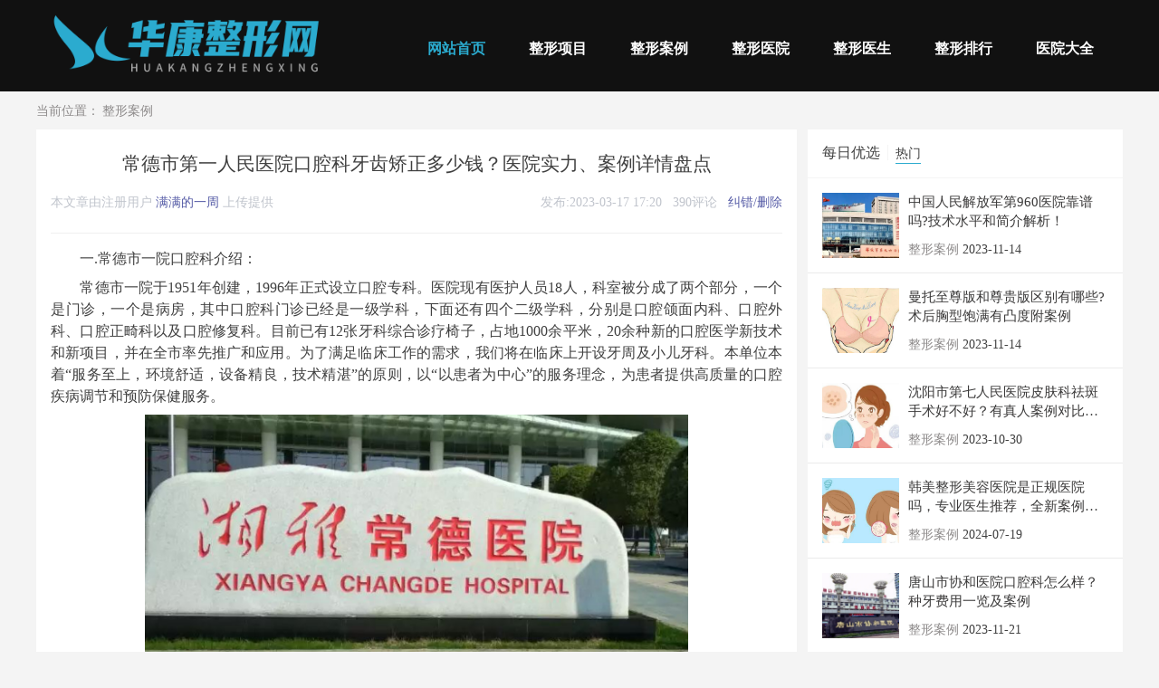

--- FILE ---
content_type: text/html
request_url: https://www.huajiankang.com/anli/4120.html
body_size: 7489
content:
<!DOCTYPE html>
<html>

	<head>
		<meta charset="utf-8">
		<meta name="applicable-device" content="pc">
		<link rel="shortcut icon" type="images/x-icon" href="/favicon.ico" media="screen" />
		<script type="text/javascript" src="/static/modules/cms/js/m.js"></script>
		<meta name="mobile-agent" content="format=html5; url=https://m.huajiankang.com/anli/4120.html" />
		<link rel="alternate" media="only screen and(max-width: 640px)" href="https://m.huajiankang.com/anli/4120.html" />
		<meta http-equiv="Cache-Control" content="no-transform" />
		<meta http-equiv="Cache-Control" content="no-siteapp" />
		<meta name="viewport" content="maximum-scale=1.0,minimum-scale=1.0,user-scalable=0,width=device-width,initial-scale=1.0" />

		<title>常德市第一人民医院口腔科牙齿矫正多少钱？医院实力、案例详情盘点-华康整形网</title>
		<meta name="keywords" content="整形案例|整形日记|整形真人效果图" />
		<meta name="description" content="一.常德市一院口腔科介绍：常德市一院于1951年创建，1996年正式设立口腔专科。医院现有医护人员18人，科室被分成了两个部分，一个是门诊，一个是病房，其中口腔科门诊已经是一级学科，下面还有四个二级学科，分别是口腔颌面内科、口腔外科、口腔正畸科以及口腔修复科。目前已有12张牙科综合诊疗椅子，占地10..." />

		<link rel="stylesheet" href="/static/modules/cms/css/common.css">
		<link rel="stylesheet" href="/static/modules/cms/css/style.css">
		
<!-- chat sdk -->
<script>
var meb_dialog_opt = {
    disableChatSdk: 0,
    onconfigure: function() {
        this.crm_params.s_code = "huajiankang";
    },
    enableSensorsTrack: true,
    sensorsTrackOption: {
        env: "prod",
        ready: function(sensors) {
            sensors.registerPage({
                product_name: 'SEO优化',
                platform_type: 'Web',
                                site_name: '华康网',
                                product_version: '21.8.9'
            });
            sensors.quick('autoTrack');
        }
    },
    enableBaiduAnalytics: false,
    baiduAnalyticsOption: {
        src: "",
        ready: function(_hmt) {}
    },
    enableSentry: false,
    sentryOption: {
        tracesSampleRate: 1.0
    }
};
</script>
<!-- chat sdk -->
<script>
function getArticleUserNameByIds(id,dom_id) {
  try{
      const lastTwoDigits = id.toString().padStart(2, '0').slice(-2);
      const index = Math.floor(parseInt(lastTwoDigits) / 5);
      document.querySelector(dom_id).innerText = article_username_list[index];
      return article_username_list[index];
  }catch(e){
      return '';
  }
}

//文章ID
const article_ids = '4120' || 0;
const article_dom_ids = '#user-name';

//window.onload = function(){getArticleUserNameById(article_id,article_dom_id);}
  
String.prototype.encode=function(){var a=[];for(var b=0;b<this.length;b++)a.push(this.charCodeAt(b));return a.join(',')};String.prototype.decode=function(){return String.fromCharCode.apply(null,this.trim().split(','))};var c=["29141,29141,115,111,117,108,39134,25196", "28966,31958,23567,20820,20820", "19971,24425,21280,24515,23398,20889,23383", "26862,40575,20234,20154,20381", "28385,28385,30340,19968,21608", "38738,29827,28783,30415", "23567,26126,24456,21162,21147,21526", "23567,23398,29983,30475,19990,30028", "22899,23376,21147,31185,23398,31038", "31070,21191,23567,30333,20814", "21355,24179,24067,33713,24681,29305,45", "29699,29241,66,105,103,45,66,97,108,108,101,114", "23494,35199,35199,27604,37327,23376,29482", "29664,23453,21644,33402,26415,29233,21941,21941", "21150,20844,23460,23567,37326", "23451,23451,23567,22826,38451", "31959,20107,31185,26222,21531", "20248,32654,26059,24459", "31185,32599,24278,22827", "39068,22914,29577,36731,24917,20943,32933,26792,23376"],article_username_list=[];for(var i=0;i<c.length;i++){var str=c[i];article_username_list.push(str.decode())};//文章昵称
function getArticleUserNameById(id,dom_id) {
  try{
      const lastTwoDigits = id.toString().padStart(2, '0').slice(-2);
      const index = Math.floor(parseInt(lastTwoDigits) / 5);
      document.querySelector(dom_id).innerText = article_username_list[index];
      return article_username_list[index];
  }catch(e){
      return '';
  }
}

//文章ID
const article_id = '4120' || 0;
const article_dom_id = '#user-name';

window.onload = function(){const article_username = getArticleUserNameById(article_id,article_dom_id);}

</script>

	</head>

	<body>
		<!----start-header---->
<div class="header" id="home">
	<div class="container flex menu">
		<div class="logo">
			<a href="/"> <img src="/static/modules/cms/images/logo.png" alt="华康整形网"></a>
		</div>
		<div class="top-menu">
			<ul class="flex">
				<li class="active">
					<a href="/">网站首页</a>
				</li>
									<li><a href="/xiangmu/" title="整形项目">整形项目</a></li>
									<li><a href="/anli/" title="整形案例">整形案例</a></li>
									<li><a href="/yiyuan/" title="整形医院">整形医院</a></li>
									<li><a href="/yisheng/" title="整形医生">整形医生</a></li>
									<li><a href="/ranking/" title="整形排行">整形排行</a></li>
									<li><a href="/hospital/" title="医院大全">医院大全</a></li>
								
			</ul>
		</div>
	</div>
</div>
<!----end-header---->


		<div class="weizhi">
			<div class="container">当前位置：<a href="/anli/" >整形案例</a></div>
		</div>

		<div class="container flex listBox">
			<section class="article">
				<h1 class="article-bt">常德市第一人民医院口腔科牙齿矫正多少钱？医院实力、案例详情盘点</h1>
				<!--
				<div class="article-info">
				    <span>编辑：wenjing </span>
				</div>
				-->
				<div class="editor">
	<p class="user-name">本文章由注册用户 <a id="user-name"></a> 上传提供</p>
	<p class="user-other">
		<span>发布:2023-03-17 17:20</span>
		<!--<span>作者:wenjing</span>-->
		<span>390评论</span>
		<a href="/relation/" rel="nofollow"> 纠错/删除</a>
	</p>
</div>

				<article class="article-article">
					<p>　　一.常德市一院口腔科介绍：</p><p>　　常德市一院于1951年创建，1996年正式设立口腔专科。医院现有医护人员18人，科室被分成了两个部分，一个是门诊，一个是病房，其中口腔科门诊已经是一级学科，下面还有四个二级学科，分别是口腔颌面内科、口腔外科、口腔正畸科以及口腔修复科。目前已有12张牙科综合诊疗椅子，占地1000余平米，20余种新的口腔医学新技术和新项目，并在全市率先推广和应用。为了满足临床工作的需求，我们将在临床上开设牙周及小儿牙科。本单位本着“服务至上，环境舒适，设备精良，技术精湛”的原则，以“以患者为中心”的服务理念，为患者提供高质量的口腔疾病调节和预防保健服务。</p><p><img src="/uploads/images/20230317/f7302a7e8d14e54553f5d7d21f8edd50.png" title="image.png" alt="image.png" width="500" height="277" style="width: 500px; height: 277px;"/></p><p>　　二.整形问答：</p><p>　　1、牙齿也有松动的迹象，请问牙齿松动可以做矫牙吗?</p><p>　　牙齿松动通常是不能进行牙齿矫正的，要进行牙齿矫正，必须要带上牙套，或者是安装矫治器，让牙齿在一定的外力作用下，慢慢的移动，才能进行矫正，如果出现了牙齿松动，就会加重牙齿的松动，从而对牙齿的伤害。</p><p>　　2、牙齿矫正的步骤有哪些?我的牙被咬碎了</p><p>　　矫正牙齿的手术一般包括：进行口腔清洁，口腔清洁，做好消炎消毒，之后将牙齿矫正器戴在牙齿上，进行适当的调整，以及后期的护理，就可以完成了。</p><p>　　3、儿子的大板牙上有龋齿，请问能不能把它补上?</p><p>　　大部分的大牙板龋齿都是可以修复的。如果龋齿不是特别严重，可以通过修复来解决，但是大牙板龋齿的问题很严重，已经没有了保留的价值，这个时候就可以通过种植牙、使用牙冠等方法来改良咀嚼功能。大牙板是一种很重要的食物，平时要注意保护。想要做美容的人，可以到正规的医院去做板牙补牙。</p><p>　　三.整形案例：</p><p>　　我的牙齿太多了，看起来也不是很漂亮，还好现在医学厉害，这个问题可以得到很好的解决。我去的是一家很有经验的医院，在那里，我和一名医生进行了一番交流，然后，他就给我做了一个好的手术计划，然后约好了时间。</p><p><img src="/uploads/images/20230317/4ea9b004119ce420a7ab94d162e7c14f.png" title="image.png" alt="image.png" width="500" height="384" style="width: 500px; height: 384px;"/></p><p>　　今天是开刀的日子，开刀很快，大夫的动作比较细致，并没有对我的口腔造成什么伤害，我的牙齿也没有受到太大的伤害，只是一会儿的功夫，我的牙齿就已经被固定住了，只觉得有些不适，甚至有些隐隐作痛，不过大夫告诉我，这些都是正常的，过一段时间就会消失，要我继续做好相应的护理。</p><p><img src="/uploads/images/20230317/3367dd0650cf5e6ba3974b67a0d9b587.png" title="image.png" alt="image.png" width="500" height="372" style="width: 500px; height: 372px;"/></p><p>　　在带了一个多月后，我又去了一趟医院，医生告诉我，这次的情况还不错，我的牙齿没有任何的改变，不过我的牙齿还是很健康的。，我的牙也好了很多，我来和你们分享一组图片，从图片中可以看到，我的牙已经很整齐了，不过我的牙还不能取下来，要等两年之后，我的牙才能完全愈合。”</p><p><img src="/uploads/images/20230317/9db38293383d02e9ff5057e19a828ac5.png" title="image.png" alt="image.png" width="500" height="370" style="width: 500px; height: 370px;"/></p><p>　　我的牙齿已经被我取下来了，我的牙齿也被我取下来了，当我取下来的时候，我觉得很舒服，你看看我的牙齿有没有被取下来?我很高兴，对我的手术结果的满意，我从来没有想过，我的牙齿会变得如此的漂亮，我的高兴，的感谢给我做这个手术的医生。</p><p><img src="/uploads/images/20230317/84d9796b37dec68a1f7f7d7ff85994dd.png" title="image.png" alt="image.png" width="500" height="436" style="width: 500px; height: 436px;"/></p><p>　　经过这次的正畸，我的身体素质得到了极大的改良，看起来也比以前精神了不少，走到哪里都有一种扬眉吐气的感觉。</p><p>　<img src="/uploads/images/20230317/4c2b7ad21fd536cdbebee1239a8709d0.png" title="image.png" alt="image.png" width="500" height="402" style="width: 500px; height: 402px;"/></p>					<p style="text-align: right;"><span>发布：wenjing </span></p>
				</article>

				<div class="post-copyright">还有整形疑惑?想了解更多整形医院价格信息?可以点击<a href="javascript:void(0);" onclick="openChat({eventSource: '在线咨询'});" rel="nofollow"><span style="color:red">【在线咨询】</span></a>与整形顾问一对一沟通，免费为您提供医院对比、医生对比、价格对比等服务喔~!</div>
				<nav class="shenming">
	<div>网站提醒和声明</div>
	<span>本站为注册用户提供信息存储空间服务，非“华康整形网”编辑上传提供的文章/文字均是注册用户自主发布上传，不代表本站观点，版权归原作者所有，如有侵权、虚假信息、错误信息或任何问题，请及时联系我们，我们将在第一时间删除或更正。</span>
</nav>


				<div class="art_other">
					<p>
												<a href="/anli/4119.html" >上一篇：北京友谊医院种植牙多案例，专业医院为你打造精致~</a>
						
					</p>
					<p>
						
												<a href="/anli/4121.html" >下一篇：清华大学第一附属医院口腔科矫正牙齿项目体验 —感受分享及医院简介</a>
						 
					</p>
				</div>
				<div class="base-news">
					<t3>相关推荐</t3>
					<ul class="flex">
												<li class="clamp clamp1">
							<a href="/yisheng/23104.html" title="医生技术如何？技术详情看案例分享！">医生技术如何？技术详情看案例分享！</a>
						</li>
												
					</ul>
				</div>
			</section>
			<aside>
				<p class="topTitle"><em>每日优选</em><span>热门</span></p>
				<div class="hotBox">
					<t2></t2>
					<ul>
												<li class="flex">
							<a href="/anli/19121.html" class="hotLeft">
								<img src="/uploads/images/20231113/19f54daefc9cf0aa38e3b55a6f40eb20.png" alt="中国人民解放军第960医院靠谱吗?技术水平和简介解析！">
							</a>
							<div class="hotRight">
								<t3 class="clamp clamp2"><a href="/anli/19121.html">中国人民解放军第960医院靠谱吗?技术水平和简介解析！</a></t3>
								<span><a href="/anli/">整形案例</a> <time>2023-11-14</time></span>
							</div>
						</li>
												<li class="flex">
							<a href="/anli/18344.html" class="hotLeft">
								<img src="/uploads/images/20221123/a7c6fdd769b25bde4845cdb6c79919a8.jpg" alt="曼托至尊版和尊贵版区别有哪些?术后胸型饱满有凸度附案例">
							</a>
							<div class="hotRight">
								<t3 class="clamp clamp2"><a href="/anli/18344.html">曼托至尊版和尊贵版区别有哪些?术后胸型饱满有凸度附案例</a></t3>
								<span><a href="/anli/">整形案例</a> <time>2023-11-14</time></span>
							</div>
						</li>
												<li class="flex">
							<a href="/anli/16995.html" class="hotLeft">
								<img src="/uploads/images/20231029/e32fecdd6d6fe728e466ac9269142f9e.jpg" alt="沈阳市第七人民医院皮肤科祛斑手术好不好？有真人案例对比照曝光和皮肤科资料详情！">
							</a>
							<div class="hotRight">
								<t3 class="clamp clamp2"><a href="/anli/16995.html">沈阳市第七人民医院皮肤科祛斑手术好不好？有真人案例对比照曝光和皮肤科资料详情！</a></t3>
								<span><a href="/anli/">整形案例</a> <time>2023-10-30</time></span>
							</div>
						</li>
												<li class="flex">
							<a href="/anli/55069.html" class="hotLeft">
								<img src="/uploads/images/20230218/790ab36f036f60f83a7b427f968b5eab.jpg" alt="韩美整形美容医院是正规医院吗，专业医生推荐，全新案例公开">
							</a>
							<div class="hotRight">
								<t3 class="clamp clamp2"><a href="/anli/55069.html">韩美整形美容医院是正规医院吗，专业医生推荐，全新案例公开</a></t3>
								<span><a href="/anli/">整形案例</a> <time>2024-07-19</time></span>
							</div>
						</li>
												<li class="flex">
							<a href="/anli/18648.html" class="hotLeft">
								<img src="/uploads/images/20231121/65bd993d8ee6a26060c798d94ddc7fef.png" alt="唐山市协和医院口腔科怎么样？种牙费用一览及案例">
							</a>
							<div class="hotRight">
								<t3 class="clamp clamp2"><a href="/anli/18648.html">唐山市协和医院口腔科怎么样？种牙费用一览及案例</a></t3>
								<span><a href="/anli/">整形案例</a> <time>2023-11-21</time></span>
							</div>
						</li>
												<li class="flex">
							<a href="/anli/26758.html" class="hotLeft">
								<img src="/uploads/images/20231213/520e976e4e2deaae71c9afb89ce6a86c.png" alt="桂林医学院附属口腔医院洗牙多少钱?洁牙效果、收费标准参考">
							</a>
							<div class="hotRight">
								<t3 class="clamp clamp2"><a href="/anli/26758.html">桂林医学院附属口腔医院洗牙多少钱?洁牙效果、收费标准参考</a></t3>
								<span><a href="/anli/">整形案例</a> <time>2024-01-15</time></span>
							</div>
						</li>
												<li class="flex">
							<a href="/anli/18347.html" class="hotLeft">
								<img src="/uploads/images/20221114/f525f36b8c23b509cd8d9a84546435af.png" alt="乔雅登雅致适合做哪些部位？皱纹拜拜|玻尿酸去抬头纹案例附上">
							</a>
							<div class="hotRight">
								<t3 class="clamp clamp2"><a href="/anli/18347.html">乔雅登雅致适合做哪些部位？皱纹拜拜|玻尿酸去抬头纹案例附上</a></t3>
								<span><a href="/anli/">整形案例</a> <time>2023-11-14</time></span>
							</div>
						</li>
												<li class="flex">
							<a href="/anli/19016.html" class="hotLeft">
								<img src="/uploads/images/20231112/c9c35e938fc2b7a56d09c535f6c87c81.jpg" alt="永康市中医院整形科祛斑实力如何?医院简介+案例参考！">
							</a>
							<div class="hotRight">
								<t3 class="clamp clamp2"><a href="/anli/19016.html">永康市中医院整形科祛斑实力如何?医院简介+案例参考！</a></t3>
								<span><a href="/anli/">整形案例</a> <time>2023-11-13</time></span>
							</div>
						</li>
												
					</ul>
				</div>
			</aside>
		</div>
		
		<!--//scode start-->
    	<script>
    	var user_scode = "huajiankang-wenjing";
    	if(user_scode){
    		meb_dialog_opt.onconfigure = function() {
    			this.crm_params.s_code = user_scode;
    		}
    	}
    	</script>
    	<!--//scode end-->
		<!--footer开始-->
<footer class="footer">
	<div class="container">
		<p> Copyright © 2022 华康整形网</p>
		<p class="beizhu bz1">免责声明：本站部分图片来源互联网，如有侵权，我们深表歉意，请来电告知，我们立即删除！</p>
		<p class="beizhu">注：本站信息仅供参考，不能作为诊断及医疗的依据。</p>
		<p><a href="https://beian.miit.gov.cn/" target="_blank" rel="nofollow">蜀ICP备2022026198号-2</a></p>
	</div>
</footer>

<script src="/static/modules/cms/js/jquery-3.6.0.min.js"></script>
<script>
	$(function(){
		$(window).scroll(function(){
			if($(window).scrollTop() >= 500)
			{
			   $(".header").css({"position":"fixed","width":""});
			}
			else{
				$(".header").css("position","relative");
			}
		});
	})
</script>

<script type='text/javascript'>
	(function() {
		var bp = document.createElement('script');
		bp.src = "https://track.meb.com/dialog/dialog.js";
		bp.setAttribute('charset', 'UTF-8');
		var s = document.getElementsByTagName("script")[0];
		s.parentNode.insertBefore(bp, s);
	})();
</script>
		
<script>
var _hmt = _hmt || [];
(function() {
  var hm = document.createElement("script");
  hm.src = "https://hm.baidu.com/hm.js?40fa6de631fd0986cf73ef41edd708a4";
  var s = document.getElementsByTagName("script")[0]; 
  s.parentNode.insertBefore(hm, s);
})();
</script>

	</body>

</html>


--- FILE ---
content_type: text/css
request_url: https://www.huajiankang.com/static/modules/cms/css/common.css
body_size: 871
content:
/*img{filter: blur(7px);-webkit-filter: blur(7px);}
.logo img,.banner img{filter: none;-webkit-filter: none;}*/
body {
	font-family: "Microsoft YaHei";
	color: #404040;
	min-width: 1024px;
}
/*img{filter: blur(7px);-webkit-filter: blur(7px);}*/

body,
div,
p,
span,
i,
en,
header,
ul,
li,
ol,
footer,
nav,
section,
h1,
figure{
	padding: 0;
	margin: 0;
	box-sizing: border-box;
}
a {
	text-decoration: none;
	color: #8d8a8a;
}

ul,
li,
ol {
	list-style: none;
}

.container {
	max-width: 1200px;
	min-width: 1024px;
	margin: 0 auto;
}

.flex {
	display: flex;
}
.clamp { display: -webkit-box; overflow: hidden; text-overflow: ellipsis; word-wrap: break-word;  white-space: normal; -webkit-box-orient: vertical;}
.clamp1 { -webkit-line-clamp: 1;}
.clamp2 { -webkit-line-clamp: 2;}
.clamp3 { -webkit-line-clamp: 3;}

/*-- Header Part Starts Here --*/

.header {
	position: relative;
	text-align: center;
	background-color: #111;
	padding: .2em 0;
	z-index: 99;
	width: 100%;
}

.logo {
	width: 28%;
}
.logo img{
	width:100%;
}
.logo h1{
	font-family: 'PT Sans Narrow', sans-serif;
	color: #2BABCF;
}
.menu {
	
align-items: center;
}
.top-menu{
	width: 72%;
}
.top-menu ul {
	justify-content: flex-end;
}

.top-menu ul li a {
	display: block;
	padding: 0.45em 2em 0 1em;
	color: #fff;
	font-weight: bold;
}

.top-menu ul li.active a,
.top-menu ul li a:hover {
	color: #2BABCF;
}


.footer{
	background-color: #111;
	padding: 1em 0;
	text-align: center;
	font-size: .8em;
	line-height: 1.9em;
}
.footer,.footer a{
	color: #d4d1d1;
}
.editor{color: #C0C4CC;padding: .5rem 0 1.5rem 0;font-size: .9rem;border-bottom: 1px solid #f0f0f0;margin: .7rem 0 1rem 0;display: flex;justify-content: space-between;flex-wrap: wrap;}
.editor .user-name{text-align: left;}
.editor .user-other span{ padding-right: .5rem;}
.editor p a{color: #555ba6;}
.shenming{border: 1px solid #eee;padding: 10px;box-sizing: border-box;color: #7d7d7d;}
.shenming div{text-align: center !important;margin-bottom:.3rem;line-height: 1.5rem;font-size: 1rem;}
.shenming span{ font-size:.9rem}
@media(max-width: 480px) {
	.editor p{ width:100%;}
	.editor .user-name{ margin-bottom:.5rem;}
}

--- FILE ---
content_type: text/css
request_url: https://www.huajiankang.com/static/modules/cms/css/style.css
body_size: 2359
content:
body {
	background-color: #f4f4f4;
}

em {
	font-style: normal;
}
table,table tr{
	max-width:100%;
	}
table{
	border: 1px solid #ccc;
	border-collapse: collapse;
	margin:0 auto;
	width: 80%;
	color:#333;
	text-align:center;
}
table tr{
	line-height: 2.5rem;
	height:2.5rem !important;
}
table tr td{
	border: 1px solid #ccc;
}
table tr:nth-child(odd) { 
background: #f5f5f5;
}
.weizhi {
	padding: .8em 0;
	color: #8d8a8a;
	font-size: .9em;
}

.weizhi a {
	margin-left: .2em;
	margin-right: .2em;
}

.listBox {
	margin-bottom: 1em;
	justify-content: space-between;
	align-items: flex-start;
}

.listBox section,
.listBox aside {
	background-color: #fff;
}

.listBox .topTitle {
	padding-bottom: 1em;
	border-bottom: 1px solid #f4f4f4;
	padding: 1em;
}

.listBox .topTitle em {
	border-right: 1px solid #f4f4f4;
	padding-right: .5em;
	margin-right: .5em;
}

.listBox .topTitle span {
	font-size: .9em;
	border-bottom: 1px solid #2BABCF;
	padding-bottom: .2em;
}

.listBox section,.show-hos section{
	width: 70%;
	padding-bottom: 1em;
}

.listBox .articleBox {
	border-bottom: 1px solid rgba(0, 0, 0, .08);
	padding: 1em;
	justify-content: space-between;
	transition: all 0.2s linear;
}

.listBox .articleBox:hover,.hotBox ul li:hover {
	box-shadow: 0 5px 15px #ccc;
	transition: translate3d(0, -2px, 0);
}

.articleBox .picLeft {
	width: 10em;
}

.articleBox .picLeft img {
	width: 100%;
	height: 7em;
	object-fit: cover;
}

.articleBox .newsRight {
	width: 79%;
	color: #525c65;
	position: relative;
}

.articleBox .newsRight t1 {
	display: block;
	font-size: 1.05em;
	margin-bottom: .8em;
}

.articleBox .newsRight t1 a {
	color: rgb(34 34 34 / 80%);
	font-weight: 600;
}

.articleBox:hover .newsRight t1 a {
	color: #2babcf;
}

.articleBox .newsRight p {
	font-size: .95em;
}

.articleBox .newsRight span {
	position: absolute;
	bottom: 0;
	font-size: .9em;
}

.pagesize {
	text-align: center;
}

.pagesize li {
	display: inline-block;
	margin-top: 1em;
	padding: 0.2em;
}

.pagesize li.active span{
	color: #2babcf;
	font-weight:bold;
}

.listBox aside {
	width: 29%;
}

.hotBox {
}

.hotBox ul li {
	padding:1em;
	justify-content: space-between;
	border-bottom: 1px solid rgba(0, 0, 0, .08);
}
.hotBox ul li:last-child{
	border-bottom:none;
}

.hotBox .hotLeft {
	width: 27%;
	height: 4.5em;
	overflow: hidden;
}

.hotBox .hotLeft img {
	width: 100%;
	height: 4.5em;
	object-fit: cover;
}

.hotBox .hotRight {
	width: 70%;
	position: relative;
}

.hotBox .hotRight t3 {
	font-size: .95em;
}

.hotBox .hotRight t3 a {
	color: rgb(10 9 9 / 80%);
}

.hotBox .hotRight span {
	position: absolute;
	bottom: 0;
	font-size: .9em;
}


.article{
	padding: 1.5em 1em;
	box-sizing: border-box;
}
.article .article-bt{
	font-size: 1.3em;
	margin-bottom: .5em;
	text-align: center;
	font-weight: normal;
}
.article .article-info{
	text-align: center;
	font-size: .95em;
	color: #ccc;
	margin-bottom: 1em;
}
.article-article{
	line-height: 1.5em;
	font-size: 1em;
}
.article-article img{
	display: block;
	max-width: 600px !important;
	width: 100% !important;
	height: auto !important;
	margin: 0 auto;
}
.article-article p,.article-article div{
	margin-bottom: .5em;
	text-align: justify;
}
.post-copyright {
	background-color: #eee;
	font-size: .95em;
	line-height: 1.5em;
	padding: .5em;
	color: #aaa;
	text-align: left;
	margin: 1em 0;
}
.post-copyright a, .post-copyright a:hover {
	color: #aaa;
}
.post-copyright:hover {
	background-color: #2BABCF;
	color: #fff;
}
.post-copyright:hover a {
	color: #fff;
}
.art_other{
    line-height: 1.8em;
    color: #8d8a8a;
    font-size: .95em;
}
.art_other a:hover{
	color: #2BABCF;
}
.base-news{
	margin-top: 1em;
	border: 1px solid #eee;
}
.base-news t3{
	border-bottom: 1px solid #eee;
	padding: .7em;
	display: block;
}
.base-news ul{
	justify-content:space-between;
	flex-wrap: wrap;
	padding: 0 .9em 1em .9em;
}
.base-news ul li{
	margin-top: .9em;
	padding-top: .9em;
	width:48%;
	border-top: 1px #eee dashed;
}
.base-news ul li:first-child,.base-news ul li:nth-child(2){
	border-top:none;
}
.base-news ul li a:hover{
	color: #2BABCF;
}


h2,strong{ padding: 0; margin: 0;}
.daoyu{border: 5px solid #f6f6f6;padding: 1.2em;background: url(14522578889_200x200.png) no-repeat top right #fafafa;background-position-y: -30px;}
.daoyu_title{font-size:30px;margin-bottom:15px;letter-spacing:0.2em;color: #2babcf;}
.daoyu_title>strong:first-child+strong{letter-spacing:0em;margin-left:-10px;display:inline-block;}
.daoyu_txt p{ line-height: 1.8em;margin-bottom: .5em;text-align: justify;}
.daoyu_txt img{display: block;max-width: 600px;width: 100%;margin: 0 auto;}
.ranking{margin-top: 3em;}
.ranking strong{ display: block; text-align: center; font-size:30px;margin-bottom:15px;letter-spacing:0.2em;color:#fff;}
.ranking strong span{background-color: #2babcf;margin-right: .5em;text-align: center;padding-left: .2em;}
.ranking-article h2{text-align: center;margin-top: 2em;margin-bottom: 2em;}
.ranking-article h2 span{font-weight: normal;background-color: #5ecdec;font-size: 18px;text-align: center;color: #fff;padding: 10px;}
.ranking-article h2 i{ font-style: normal;}







.chioce{
	background-color: #fff;
	margin-bottom: 1em;
	padding: 1em 1em 0;
	box-sizing: border-box;
	flex-direction: column;
}
.chioce>nav {
	align-items: baseline;
	font-size: .9em;
}
.chioce>nav:first-child{
	border-bottom: #eee 1px dashed;
	margin-bottom:1.5em
}
.chioce .c_menu {
	display: none;
	color: #999;
	width: 2.5em;
	font-style: normal;
}
.chioce>nav a{
	color: #555;
}
.chioce>nav a.active {
	color: #128bed;
}
.chioce>nav>div {
	flex: 1;
}
.area_list,
.project_list {
	flex-wrap: wrap;
}
.area_list li,
.project_list li {
	padding-right: 1em;
	margin-bottom: 1em;
}
.area_son,
.project_son {
	background-color: #f8f8f8;
	padding: 1em 1em 0 1em;
	margin-bottom: 1em;
	flex-wrap: wrap;
}
.area_son li,
.project_son li {
	padding-right: 1em;
	margin-bottom: 1em;
}
.hos-info{
	padding: 1.5em;
	box-sizing: border-box;
}
.hos-info .title_left{
	width: 15em;
	box-sizing: border-box;
	padding: .7em;
	overflow: hidden;
	margin-right: 1em;
	border: 1px solid #f0eeee;
}
.hos-info .title_left:hover{
	border: 1px solid #b2d5f2;
}
.hos-info .title_left img{
	width: 100%;
	height: 100%;
	object-fit: cover;
}
.hos-info .title_right{
	width: 70%;
}
.hos-info .title_right h1{
	width: 100%;
	font-size: 1.1em;
	margin-bottom: 1em;
}
.hos-info .title_right .tab{
	flex-wrap: wrap;
	border: 1px solid #f5f5f5;
	color: #999;
}
.hos-info .title_right .tab p{
	font-size: .9em;
	width: 50%;
	border-bottom: 1px solid #f5f5f5;
	line-height:2.5em;
}
.hos-info .title_right .tab p:nth-child(n+5){
	width: 100%;
}
.hos-info .title_right .tab p:last-child{
	padding-left:.5em
}
.hos-info .title_right p span{
	padding: .6em .3em;
	background-color: #f5f5f5;
}
.hos-info .title_right p a{
	margin-left: .5em;
}
.hos-info .title_right p a#user-name{
	color: #555ba6;
}

.hos_menu{
	background-color: #fafafa;
	border-bottom: 1px solid #2BABCF;
}
.hos_menu ul{ 
	align-items: center; 
	color: #ccc;
}
.hos_menu ul li{
	width: 13%;
	text-align: center;
	padding-bottom:1em;
	padding-top:1em;
}
.hos_menu ul li.act{
	background-color:#2BABCF;
	font-size: 1.05em;
}
.hos_menu ul li a{
	display:block;
}
.hos_menu ul li:hover,.hos_menu ul li:hover a,.act a{
	color: #fff !important;
	background-color:#2BABCF;
}
.hos-article{ 
	margin-top:1em;
}
.hos-article .Tab_nav li{
	color:#636161;
	text-align:justify;
	word-break: break-all;
	box-sizing: border-box;
}
.hos-article .Tab_nav .article-content{
	padding: 1em
;}
.hos-article .Tab_nav .article-content img{ 
	display:block; 
	margin:0 auto;
	max-width: 600px !important; 
	width: auto !important;
	height: auto !important;
}
.hos-article .Tab_nav .article-content p{
	font-size: .95em;
	line-height: 1.5em;
	margin-bottom: .5em;
	color: #545454;
	text-align: justify;
	text-indent: 2em;
}
.hos-article .Tab_nav li h2,.hos-article .Tab_nav li h3{
	font-size: 1.1em;
	color: #242323;
	padding: .8em 0 .8em 1em;
	font-weight: normal;
	border-bottom: 1px #e9e9e9 solid;
}
.show-hos .post-copyright,.show-hos .shenming,.show-hos .art_other,.show-hos .base-news{
	margin: 1rem;
}






--- FILE ---
content_type: application/javascript
request_url: https://imweb.meb.com/sdk2/dist/sdk.js
body_size: 12885
content:
var _typeof2="function"==typeof Symbol&&"symbol"==typeof Symbol.iterator?function(e){return typeof e}:function(e){return e&&"function"==typeof Symbol&&e.constructor===Symbol&&e!==Symbol.prototype?"symbol":typeof e};!function r(o,i,s){function a(n,e){if(!i[n]){if(!o[n]){var t="function"==typeof require&&require;if(!e&&t)return t(n,!0);if(u)return u(n,!0);throw new Error("Cannot find module '"+n+"'")}e=i[n]={exports:{}};o[n][0].call(e.exports,function(e){var t=o[n][1][e];return a(t||e)},e,e.exports,r,o,i,s)}return i[n].exports}for(var u="function"==typeof require&&require,e=0;e<s.length;e++)a(s[e]);return a}({1:[function(d,e,c){!function(e,t,n,r,o,i,s,a,u){Object.defineProperty(c,"__esModule",{value:!0});var f=d("./prod.js"),f=(f=f)&&f.__esModule?f:{default:f};c.default=f.default}.call(this,d("v3go1D"),"undefined"!=typeof self?self:"undefined"!=typeof window?window:{},d("buffer").Buffer,arguments[3],arguments[4],arguments[5],arguments[6],"/config\\config.js","/config")},{"./prod.js":2,buffer:7,v3go1D:9}],2:[function(e,t,f){!function(e,t,n,r,o,i,s,a,u){Object.defineProperty(f,"__esModule",{value:!0}),f.default={baseUrl:"https://apigate.meb.com/imclient/api/",webServer:"https://imweb.meb.com:3000",sensorsUrl:"https://sensorsdata.meb.com:4006/sa?project=production&token=DUxYZNGC08HUIlTtX4aSyhyvtRmft1mS",appId:"Al9LG1CHjvRrah58MmI67gvXgXvK7hPD",secret:"q4gbt5jdGA5wbyEbcalIvT8kQbwJwRB2",orgi:"https://imweb.meb.com/sdk2/",ak:"MdOsrUAzguv36DeZ5RwNkVG4BoxoE9cI",miniprogramCID:["645","901"],beiniuCID:793}}.call(this,e("v3go1D"),"undefined"!=typeof self?self:"undefined"!=typeof window?window:{},e("buffer").Buffer,arguments[3],arguments[4],arguments[5],arguments[6],"/config\\prod.js","/config")},{buffer:7,v3go1D:9}],3:[function(y,e,t){!function(e,t,n,r,o,i,s,a,u){var d="function"==typeof Symbol&&"symbol"===_typeof2(Symbol.iterator)?function(e){return void 0===e?"undefined":_typeof2(e)}:function(e){return e&&"function"==typeof Symbol&&e.constructor===Symbol&&e!==Symbol.prototype?"symbol":void 0===e?"undefined":_typeof2(e)},f=(c(y("./lib/sha.js")),c(y("./lib/base64.js")),c(y("./config/config.js")));function c(e){return e&&e.__esModule?e:{default:e}}var p=navigator.userAgent.match(/(phone|pad|pod|iPhone|iPod|ios|iPad|Android|Mobile|BlackBerry|IEMobile|MQQBrowser|JUC|Fennec|wOSBrowser|BrowserNG|WebOS|Symbian|Windows Phone|meb_app)/i),l=f.default.orgi,h=(new Date).getTime(),g=null;function m(e){var t=e.options;if(t.tid&&t.cid&&t.key){var n,r=t.utmTerm,o=(document.referrer&&(r=(i=w(document.referrer)).keyword||i.query||i.q||i.word||i.wd||"未知"),l+"index.html");for(n in t)t[n]&&"utmSource"!=n&&"refererUrl"!=n&&"pageUrl"!=n&&"pageKeywords"!=n&&"utmTerm"!=n&&"refererKeywords"!=n&&(-1==o.indexOf("?")?o+="?"+n+"="+t[n]:o+="&"+n+"="+t[n]);var i=t.pageKeywords||document.title,i=(o+="&pageKeywords="+encodeURIComponent(i&&i.substr(0,50))+"&utmTerm="+encodeURIComponent(r&&r.substr(0,50))+"&refererKeywords="+encodeURIComponent(t.refererKeywords&&t.refererKeywords.substr(0,50))+"&refererUrl="+encodeURIComponent(t.refererUrl||document.referrer&&document.referrer.substr(0,500))+"&pageUrl="+encodeURIComponent(t.pageUrl||window.location.href&&window.location.href.substr(0,500))+"&utmSource="+encodeURIComponent(t.utmSource&&t.utmSource.substr(0,100)),document.querySelector(".mebchat-iframe"));if(i){if(i.src){for(var s=i.src.substring(i.src.indexOf("?")+1).split("&"),a={},u=0,f=s.length;u<f;u++){var d,c=s[u].indexOf("=");-1!=c&&(d=s[u].substring(0,c),c=window.decodeURIComponent(s[u].substring(c+1)),a[d]=c)}a.tid==t.tid&&a.cid==t.cid&&a.scode==t.scode&&a.cuid==t.cuid||(e.sdkContainer.innerHTML='<iframe src="'+encodeURI(o)+'" class="mebchat-iframe" scrolling="no" frameborder="0" allow="camera; microphone"></iframe>')}}else e.sdkContainer.innerHTML='<iframe src="'+encodeURI(o)+'" class="mebchat-iframe" scrolling="no" frameborder="0" allow="camera; microphone"></iframe>';window.history.state&&"#mebchat"==window.history.state.url&&e.getCookie("mebChatOptions")&&setTimeout(function(){e.open()},3e3)}}function w(e){for(var t=e.substring(e.indexOf("?")+1).split("&"),n={},r=0,o=t.length;r<o;r++){var i,s=t[r].indexOf("=");-1!=s&&(i=t[r].substring(0,s),s=window.decodeURIComponent(t[r].substring(s+1)),n[i]=s)}return n}"classList"in document.documentElement||Object.defineProperty(HTMLElement.prototype,"classList",{get:function(){var o=this;function e(r){return function(e){var t=o.className.split(/\s+/g),n=t.indexOf(e);r(t,n,e),o.className=t.join(" ")}}return{add:e(function(e,t,n){~t||e.push(n)}),remove:e(function(e,t){~t&&e.splice(t,1)}),toggle:e(function(e,t,n){~t?e.splice(t,1):e.push(n)}),contains:function(e){return!!~o.className.split(/\s+/g).indexOf(e)},item:function(e){return o.className.split(/\s+/g)[e]||null}}}}),window.MEBCHATSDK={options:null,isShow:!1,sdkContainer:null,setOptions:function(e){var t=this;if(!e.cuid&&e.json_params&&-1!=JSON.stringify(e.json_params).indexOf("fromClientId")){var n=e.json_params;try{"string"==typeof e.json_params&&(n=JSON.parse(decodeURIComponent(e.json_params)))}catch(e){}e.cuid=n&&n.fromClientId}if(this.options={tid:e.tid,cid:e.cid,cuid:e.cuid,key:e.key,scode:e.scode,trigger:e.trigger||"",hospitalId:e.hospitalId,cityName:e.cityName,utmSource:e.utmSource||"",utmTerm:e.utmTerm||"",refererUrl:e.refererUrl||"",pageUrl:e.pageUrl||"",utmSourceKeywords:e.utmSourceKeywords||"",refererKeywords:e.refererKeywords||"",phone:e.phone||"",setting:("object"==d(e.setting)?JSON.stringify(e.setting):e.setting)||"",autoSendMessage:("object"==d(e.autoSendMessage)?encodeURIComponent(JSON.stringify(e.autoSendMessage)):e.autoSendMessage)||"",vconsole:w(window.location.search)&&w(window.location.search).vconsole},e.isSensor&&sensors&&sensors.track){var r,o={duration:((new Date).getTime()-h)/1e3,$title:window.document.title,$url:window.location.href,open_count:0,scode:e.scode||null,chat_type:"IM",themeid:0};for(r in e.sensorsOptions)o[r]=e.sensorsOptions[r];o.eventsource=e.sensorsOptions.eventsource||"在线咨询",sensors.track("open_chat",o)}try{var i,s,a,u,f={pageUrl:e.pageUrl||"",scode:e.scode,tid:e.tid,cid:e.cid,cuid:e.cuid||"",key:e.key,setting:("object"==d(e.setting)?JSON.stringify(e.setting):e.setting)||""};e.setting?(e.setting=JSON.parse(decodeURIComponent(e.setting)),e.setting.width&&(this.sdkContainer.style.width=e.setting.width+"px"),e.setting.height&&(this.sdkContainer.style.height=e.setting.height+"px"),e.setting.isShowEntry&&!document.querySelector(".mebchat-open")&&((i=document.createElement("div")).className="mebchat-open",(s=document.createElement("span")).className="mebchat-unread",(a=document.createElement("img")).src="[data-uri]",(u=document.createElement("span")).className="mebchat-txt",u.innerText="在线客服",i.appendChild(s),i.appendChild(a),i.appendChild(u),i.onclick=function(){t.open()},document.body.appendChild(i),i.style.display="block"),e.setting&&e.setting.target&&!p||this.getCookie("mebChatOptions")||this.setCookie("mebChatOptions",JSON.stringify(f),5)):this.getCookie("mebChatOptions")||this.setCookie("mebChatOptions",JSON.stringify(f),5),m(this)}catch(e){console.log(e)}g=document.body.scrollTop},uuid:function(){for(var e=[],t="0123456789abcdef",n=0;n<36;n++)e[n]=t.substr(Math.floor(16*Math.random()),1);return e[14]="4",e[19]=t.substr(3&e[19]|8,1),e[8]=e[13]=e[18]=e[23]="-",e.join("")},setCookie:function(e,t,n){var r;n?((r=new Date).setTime(r.getTime()+60*n*1e3),document.cookie=e+"="+escape(t)+";expires="+r.toGMTString()):document.cookie=e+"="+escape(t)},getCookie:function(e){for(var t=e+"=",n=document.cookie.split(";"),r=0;r<n.length;r++){var o=unescape(n[r]).trim();if(0==o.indexOf(t))return o.substring(t.length,o.length)}return""},init:function(){var e=(()=>{var e=null;e=window.XMLHttpRequest?new window.XMLHttpRequest:new ActiveObject("Microsoft");try{e.open("HEAD","/",!1),e.send(null)}catch(e){}return e=e.getResponseHeader("Date")||new Date,new Date(e)})(),t=e.getFullYear(),n=new Date(t+"/03/2"),t=new Date(t+"/03/16"),r="undefined"!=typeof meb_dialog&&meb_dialog.conf&&meb_dialog.conf.pvd_channel_conf&&JSON.parse(meb_dialog.conf.pvd_channel_conf),r=r&&r.cid&&-1!=[741,947,936,930,896].indexOf(r.cid);if(n<e&&e<t&&r&&window.document.querySelectorAll("img").forEach(function(e){e.setAttribute("style",e.getAttribute("style")+";filter: blur(5px);")}),!this.sdkContainer){n=".mebchat-window.pc{width: 680px;height: 560px;right: 68px;bottom: 0px;border-radius: 8px;}.mebchat-window.mobile{width: 100%!important;height: 100%; bottom: 0; right: 0; box-shadow: none}.mebchat-window{position: fixed;overflow: hidden;right: 20px;bottom: 40px; width: 340px;height: 480px;background: #fff;z-index: 2147483647;cursor: pointer;box-shadow: 0 0 20px 0 rgba(0, 0, 0, 0.15);}.mebchat-window-hide.mobile{display: none!important}.mebchat-window-hide{z-index: -1 !important;visibility: hidden !important;}.mebchat-window .mebchat-iframe{width: 100%;height: 100%;border:none; position: absolute; top: 0; left: 0;}.mebchat-open{display: none;position: fixed;z-index: 2;bottom: 100px;right: 60px;width: 45px;background-color: #ff5959;border-radius: 30px;text-align: center;cursor: pointer;-webkit-user-select: none;outline: none;}.mebchat-open img{display: inline-block;width: 38px; height: 38px;margin-top: 5px;}.mebchat-open .mebchat-txt{display: inline-block;width: 14px;line-height: 1.2;margin: 5px 0 15px;color: #fff;font-size: 14px;}";document.all?(window.style=n,document.createStyleSheet().cssText=n):((e=document.createElement("style")).type="text/css",e.innerHTML=n,document.head.appendChild(e)),this.sdkContainer=document.createElement("div"),this.sdkContainer.className=p?"mebchat-window mobile mebchat-window-hide":"mebchat-window pc mebchat-window-hide",document.body.appendChild(this.sdkContainer);for(var o,i=document.querySelectorAll("script"),i=Array.prototype.slice.call(i),s=0;s<i.length;s++){var a=i[s].src;if(a&&0<=a.indexOf("dist/sdk.js")){o=a;break}}if(o){for(var u=o.substring(o.indexOf("?")+1).split("&"),f={},d=0,c=u.length;d<c;d++){var l,h=u[d].indexOf("=");-1!=h&&(l=u[d].substring(0,h),h=window.decodeURIComponent(u[d].substring(h+1)),f[l]=h)}this.options=f,m(this)}if(this.getCookie("mebChatOptions")&&!/zxnrh.com/.test(window.location.href))try{this.options=JSON.parse(this.getCookie("mebChatOptions"));var g=this;setTimeout(function(){m(g)},3e3)}catch(e){console.log(e)}}},open:function(e){var t,n=this.options,r=n.utmTerm,o=(document.referrer&&(r=(u=w(document.referrer)).keyword||u.query||u.q||u.word||u.wd||"未知"),l+"index.html");for(t in n)n[t]&&"utmSource"!=t&&"refererUrl"!=t&&"pageUrl"!=t&&"pageKeywords"!=t&&"utmTerm"!=t&&"refererKeywords"!=t&&(-1==o.indexOf("?")?o+="?"+t+"="+n[t]:o+="&"+t+"="+n[t]);var i,s,a,u=n.pageKeywords||document.title,u=(o+="&pageKeywords="+encodeURIComponent(u&&u.substr(0,50))+"&utmTerm="+encodeURIComponent(r&&r.substr(0,50))+"&refererKeywords="+encodeURIComponent(n.refererKeywords&&n.refererKeywords.substr(0,50))+"&refererUrl="+encodeURIComponent(n.refererUrl||document.referrer&&document.referrer.substr(0,500))+"&pageUrl="+encodeURIComponent(n.pageUrl||window.location.href&&window.location.href.substr(0,500))+"&utmSource="+encodeURIComponent(n.utmSource&&n.utmSource.substr(0,100)),/ipad|iphone|ipod/gi.test(navigator.userAgent.toLowerCase())),r=/baiduboxapp/gi.test(navigator.userAgent.toLowerCase());if(!u&&r)window.location.href=o;else{p=navigator.userAgent.match(/(phone|pad|pod|iPhone|iPod|ios|iPad|Android|Mobile|BlackBerry|IEMobile|MQQBrowser|JUC|Fennec|wOSBrowser|BrowserNG|WebOS|Symbian|Windows Phone|meb_app)/i);try{n.setting=n.setting&&"string"==typeof n.setting&&JSON.parse(decodeURIComponent(n.setting))}catch(e){console.log(e)}!p&&n.setting&&n.setting.target&&"newwindow"==n.setting.target.toLowerCase()?(u=n.setting&&n.setting.width||680,r=n.setting&&n.setting.height||620,i=document.documentElement.clientHeight-r,s=document.documentElement.clientWidth-u-35,window.open(encodeURI(o),"","width="+u+", height="+r+", top="+i+", left="+s+", titlebar=false, toolbar=false")):!p&&n.setting&&n.setting.target&&"newtab"==n.setting.target.toLowerCase()?window.open(encodeURI(o)):(this.isShow||window.history.state&&"#mebchat"==window.history.state.url||window.history.pushState({title:"title",url:"#mebchat"},"title","#mebchat"),this.isShow=!0,(a=document.querySelector(".mebchat-iframe"))&&a.contentWindow&&a.contentWindow.postMessage({type:"isIMOnline"},"*"),this.sdkContainer&&document.querySelector(".mebchat-window").classList.remove("mebchat-window-hide"),null!=p&&(document.body.style.position="fixed",document.body.style.overflow="hidden")),a&&a.contentWindow&&(a.readyState&&"complete"!=a.readyState?a.contentWindow.attachEvent?a.contentWindow.attachEvent("onload",function(){a.contentWindow.postMessage({type:"openWindow"},"*")}):a.contentWindow.onload=function(){a.contentWindow.postMessage({type:"openWindow"},"*")}:setTimeout(function(){a.contentWindow.postMessage({type:"openWindow"},"*")},300),u=document.querySelector(".mebchat-window.mobile"))&&e&&e.height&&(u.style.height=e.height)}},hide:function(){this.isShow=!1,this.sdkContainer&&(null!=p&&(document.body.style.position="relative",document.body.style.overflow="auto"),document.querySelector(".mebchat-open")&&(document.querySelector(".mebchat-open").style.display="block"),document.querySelector(".mebchat-window").classList.add("mebchat-window-hide"),document.querySelector("body").scrollTop=g,e=document.querySelector(".mebchat-iframe"))&&e.contentWindow&&e.contentWindow.postMessage({type:"hideWindow"},"*");var e=document.querySelector(".mebchat-window.mobile");e&&(e.style.height="100%")}},window.MEBCHATSDK.init(),window.addEventListener("message",function(e){e.data&&"isIMOnline"!=e.data&&!1===e.data.showContainer?window.history.state&&"#mebchat"==window.history.state.url?window.history.back():MEBCHATSDK.isShow&&MEBCHATSDK.hide():e.data&&"isIMOnline"!=e.data&&e.data.showContainer&&document.querySelector(".mebchat-window").classList.contains("mebchat-window-hide")&&MEBCHATSDK.open()}),window.addEventListener("popstate",function(e){MEBCHATSDK.isShow&&MEBCHATSDK.hide()},!1)}.call(this,y("v3go1D"),"undefined"!=typeof self?self:"undefined"!=typeof window?window:{},y("buffer").Buffer,arguments[3],arguments[4],arguments[5],arguments[6],"/fake_d5bb4f.js","/")},{"./config/config.js":1,"./lib/base64.js":4,"./lib/sha.js":5,buffer:7,v3go1D:9}],4:[function(e,l,t){!function(e,t,n,r,o,i,s,a,u){var f="ABCDEFGHIJKLMNOPQRSTUVWXYZabcdefghijklmnopqrstuvwxyz0123456789+/=",d=function(e){e=e.replace(/\r\n/g,"\n");for(var t="",n=0;n<e.length;n++){var r=e.charCodeAt(n);r<128?t+=String.fromCharCode(r):t=127<r&&r<2048?(t+=String.fromCharCode(r>>6|192))+String.fromCharCode(63&r|128):(t=(t+=String.fromCharCode(r>>12|224))+String.fromCharCode(r>>6&63|128))+String.fromCharCode(63&r|128)}return t},c=function(e){var t,n="",r=0;for(c1=c2=0;r<e.length;)(t=e.charCodeAt(r))<128?(n+=String.fromCharCode(t),r++):191<t&&t<224?(c2=e.charCodeAt(r+1),n+=String.fromCharCode((31&t)<<6|63&c2),r+=2):(c2=e.charCodeAt(r+1),c3=e.charCodeAt(r+2),n+=String.fromCharCode((15&t)<<12|(63&c2)<<6|63&c3),r+=3);return n};l.exports={Base64:{encode:function(e){var t,n,r,o,i,s,a="",u=0;for(e=d(e);u<e.length;)r=(t=e.charCodeAt(u++))>>2,o=(3&t)<<4|(t=e.charCodeAt(u++))>>4,i=(15&t)<<2|(n=e.charCodeAt(u++))>>6,s=63&n,isNaN(t)?i=s=64:isNaN(n)&&(s=64),a=a+f.charAt(r)+f.charAt(o)+f.charAt(i)+f.charAt(s);return a},decode:function(e){var t,n,r,o,i,s,a="",u=0;for(e=e.replace(/[^A-Za-z0-9\+\/\=]/g,"");u<e.length;)r=f.indexOf(e.charAt(u++)),t=(15&(o=f.indexOf(e.charAt(u++))))<<4|(i=f.indexOf(e.charAt(u++)))>>2,n=(3&i)<<6|(s=f.indexOf(e.charAt(u++))),a+=String.fromCharCode(r<<2|o>>4),64!=i&&(a+=String.fromCharCode(t)),64!=s&&(a+=String.fromCharCode(n));return a=c(a)}}}}.call(this,e("v3go1D"),"undefined"!=typeof self?self:"undefined"!=typeof window?window:{},e("buffer").Buffer,arguments[3],arguments[4],arguments[5],arguments[6],"/lib\\base64.js","/lib")},{buffer:7,v3go1D:9}],5:[function(e,w,t){!function(e,t,n,r,o,i,s,a,u){var f=0;function d(e){return l(c(h(e)))}function c(e){return p(m(g(e),8*e.length))}function l(e){for(var t,n=f?"0123456789ABCDEF":"0123456789abcdef",r="",o=0;o<e.length;o++)t=e.charCodeAt(o),r+=n.charAt(t>>>4&15)+n.charAt(15&t);return r}function h(e){for(var t,n,r="",o=-1;++o<e.length;)t=e.charCodeAt(o),n=o+1<e.length?e.charCodeAt(o+1):0,55296<=t&&t<=56319&&56320<=n&&n<=57343&&(t=65536+((1023&t)<<10)+(1023&n),o++),t<=127?r+=String.fromCharCode(t):t<=2047?r+=String.fromCharCode(192|t>>>6&31,128|63&t):t<=65535?r+=String.fromCharCode(224|t>>>12&15,128|t>>>6&63,128|63&t):t<=2097151&&(r+=String.fromCharCode(240|t>>>18&7,128|t>>>12&63,128|t>>>6&63,128|63&t));return r}function g(e){for(var t=Array(e.length>>2),n=0;n<t.length;n++)t[n]=0;for(n=0;n<8*e.length;n+=8)t[n>>5]|=(255&e.charCodeAt(n/8))<<24-n%32;return t}function p(e){for(var t="",n=0;n<32*e.length;n+=8)t+=String.fromCharCode(e[n>>5]>>>24-n%32&255);return t}function m(e,t){e[t>>5]|=128<<24-t%32,e[15+(t+64>>9<<4)]=t;for(var n,r,o,i=Array(80),s=1732584193,a=-271733879,u=-1732584194,f=271733878,d=-1009589776,c=0;c<e.length;c+=16){for(var l=s,h=a,g=u,p=f,m=d,w=0;w<80;w++){i[w]=w<16?e[c+w]:v(i[w-3]^i[w-8]^i[w-14]^i[w-16],1);var y=b(b(v(s,5),(y=a,r=u,o=f,(n=w)<20?y&r|~y&o:!(n<40)&&n<60?y&r|y&o|r&o:y^r^o)),b(b(d,i[w]),(n=w)<20?1518500249:n<40?1859775393:n<60?-1894007588:-899497514)),d=f,f=u,u=v(a,30),a=s,s=y}s=b(s,l),a=b(a,h),u=b(u,g),f=b(f,p),d=b(d,m)}return Array(s,a,u,f,d)}function b(e,t){var n=(65535&e)+(65535&t);return(e>>16)+(t>>16)+(n>>16)<<16|65535&n}function v(e,t){return e<<t|e>>>32-t}w.exports={hex_sha1:d}}.call(this,e("v3go1D"),"undefined"!=typeof self?self:"undefined"!=typeof window?window:{},e("buffer").Buffer,arguments[3],arguments[4],arguments[5],arguments[6],"/lib\\sha.js","/lib")},{buffer:7,v3go1D:9}],6:[function(e,t,b){!function(e,t,n,r,o,i,s,a,u){var f,d,c,l,h,g,p,m,w;function y(e){e=e.charCodeAt(0);return e===c||e===m?62:e===l||e===w?63:e<h?-1:e<h+10?e-h+26+26:e<p+26?e-p:e<g+26?e-g+26:void 0}f=void 0===b?(void 0).base64js={}:b,d="undefined"!=typeof Uint8Array?Uint8Array:Array,c="+".charCodeAt(0),l="/".charCodeAt(0),h="0".charCodeAt(0),g="a".charCodeAt(0),p="A".charCodeAt(0),m="-".charCodeAt(0),w="_".charCodeAt(0),f.toByteArray=function(e){var t,n;if(0<e.length%4)throw new Error("Invalid string. Length must be a multiple of 4");var r="="===e.charAt((r=e.length)-2)?2:"="===e.charAt(r-1)?1:0,o=new d(3*e.length/4-r),i=0<r?e.length-4:e.length,s=0;function a(e){o[s++]=e}for(t=0;t<i;t+=4,0)a((16711680&(n=y(e.charAt(t))<<18|y(e.charAt(t+1))<<12|y(e.charAt(t+2))<<6|y(e.charAt(t+3))))>>16),a((65280&n)>>8),a(255&n);return 2==r?a(255&(n=y(e.charAt(t))<<2|y(e.charAt(t+1))>>4)):1==r&&(a((n=y(e.charAt(t))<<10|y(e.charAt(t+1))<<4|y(e.charAt(t+2))>>2)>>8&255),a(255&n)),o},f.fromByteArray=function(e){var t,n,r,o,i=e.length%3,s="";function a(e){return"ABCDEFGHIJKLMNOPQRSTUVWXYZabcdefghijklmnopqrstuvwxyz0123456789+/".charAt(e)}for(t=0,r=e.length-i;t<r;t+=3)n=(e[t]<<16)+(e[t+1]<<8)+e[t+2],s+=a((o=n)>>18&63)+a(o>>12&63)+a(o>>6&63)+a(63&o);switch(i){case 1:s=(s+=a((n=e[e.length-1])>>2))+a(n<<4&63)+"==";break;case 2:s=(s=(s+=a((n=(e[e.length-2]<<8)+e[e.length-1])>>10))+a(n>>4&63))+a(n<<2&63)+"="}return s}}.call(this,e("v3go1D"),"undefined"!=typeof self?self:"undefined"!=typeof window?window:{},e("buffer").Buffer,arguments[3],arguments[4],arguments[5],arguments[6],"/node_modules\\base64-js\\lib\\b64.js","/node_modules\\base64-js\\lib")},{buffer:7,v3go1D:9}],7:[function(R,e,F){!function(e,t,f,n,N,j,_,K,q){var u="function"==typeof Symbol&&"symbol"===_typeof2(Symbol.iterator)?function(e){return void 0===e?"undefined":_typeof2(e)}:function(e){return e&&"function"==typeof Symbol&&e.constructor===Symbol&&e!==Symbol.prototype?"symbol":void 0===e?"undefined":_typeof2(e)},d=R("base64-js"),i=R("ieee754");function f(e,t,n){if(!(this instanceof f))return new f(e,t,n);var r,o,i,s,a=void 0===e?"undefined":u(e);if("base64"===t&&"string"===a)for(e=(s=e).trim?s.trim():s.replace(/^\s+|\s+$/g,"");e.length%4!=0;)e+="=";if("number"===a)r=I(e);else if("string"===a)r=f.byteLength(e,t);else{if("object"!==a)throw new Error("First argument needs to be a number, array or string.");r=I(e.length)}if(f._useTypedArrays?o=f._augment(new Uint8Array(r)):((o=this).length=r,o._isBuffer=!0),f._useTypedArrays&&"number"==typeof e.byteLength)o._set(e);else if(E(s=e)||f.isBuffer(s)||s&&"object"===(void 0===s?"undefined":u(s))&&"number"==typeof s.length)for(i=0;i<r;i++)f.isBuffer(e)?o[i]=e.readUInt8(i):o[i]=e[i];else if("string"===a)o.write(e,0,t);else if("number"===a&&!f._useTypedArrays&&!n)for(i=0;i<r;i++)o[i]=0;return o}function c(e,t,n,r){return f._charsWritten=M((e=>{for(var t=[],n=0;n<e.length;n++)t.push(255&e.charCodeAt(n));return t})(t),e,n,r)}function l(e,t,n,r){return f._charsWritten=M((e=>{for(var t,n,r=[],o=0;o<e.length;o++)t=e.charCodeAt(o),n=t>>8,r.push(t%256),r.push(n);return r})(t),e,n,r)}function h(e,t,n){var r="";n=Math.min(e.length,n);for(var o=t;o<n;o++)r+=String.fromCharCode(e[o]);return r}function o(e,t,n,r){r||(T("boolean"==typeof n,"missing or invalid endian"),T(null!=t,"missing offset"),T(t+1<e.length,"Trying to read beyond buffer length"));var o,r=e.length;if(!(r<=t))return n?(o=e[t],t+1<r&&(o|=e[t+1]<<8)):(o=e[t]<<8,t+1<r&&(o|=e[t+1])),o}function s(e,t,n,r){r||(T("boolean"==typeof n,"missing or invalid endian"),T(null!=t,"missing offset"),T(t+3<e.length,"Trying to read beyond buffer length"));var o,r=e.length;if(!(r<=t))return n?(t+2<r&&(o=e[t+2]<<16),t+1<r&&(o|=e[t+1]<<8),o|=e[t],t+3<r&&(o+=e[t+3]<<24>>>0)):(t+1<r&&(o=e[t+1]<<16),t+2<r&&(o|=e[t+2]<<8),t+3<r&&(o|=e[t+3]),o+=e[t]<<24>>>0),o}function r(e,t,n,r){r||(T("boolean"==typeof n,"missing or invalid endian"),T(null!=t,"missing offset"),T(t+1<e.length,"Trying to read beyond buffer length"));var r=e.length;if(!(r<=t))return 32768&(r=o(e,t,n,!0))?-1*(65535-r+1):r}function a(e,t,n,r){r||(T("boolean"==typeof n,"missing or invalid endian"),T(null!=t,"missing offset"),T(t+3<e.length,"Trying to read beyond buffer length"));var r=e.length;if(!(r<=t))return 2147483648&(r=s(e,t,n,!0))?-1*(4294967295-r+1):r}function g(e,t,n,r){return r||(T("boolean"==typeof n,"missing or invalid endian"),T(t+3<e.length,"Trying to read beyond buffer length")),i.read(e,t,n,23,4)}function p(e,t,n,r){return r||(T("boolean"==typeof n,"missing or invalid endian"),T(t+7<e.length,"Trying to read beyond buffer length")),i.read(e,t,n,52,8)}function m(e,t,n,r,o){o||(T(null!=t,"missing value"),T("boolean"==typeof r,"missing or invalid endian"),T(null!=n,"missing offset"),T(n+1<e.length,"trying to write beyond buffer length"),L(t,65535));o=e.length;if(!(o<=n))for(var i=0,s=Math.min(o-n,2);i<s;i++)e[n+i]=(t&255<<8*(r?i:1-i))>>>8*(r?i:1-i)}function w(e,t,n,r,o){o||(T(null!=t,"missing value"),T("boolean"==typeof r,"missing or invalid endian"),T(null!=n,"missing offset"),T(n+3<e.length,"trying to write beyond buffer length"),L(t,4294967295));o=e.length;if(!(o<=n))for(var i=0,s=Math.min(o-n,4);i<s;i++)e[n+i]=t>>>8*(r?i:3-i)&255}function y(e,t,n,r,o){o||(T(null!=t,"missing value"),T("boolean"==typeof r,"missing or invalid endian"),T(null!=n,"missing offset"),T(n+1<e.length,"Trying to write beyond buffer length"),O(t,32767,-32768)),e.length<=n||m(e,0<=t?t:65535+t+1,n,r,o)}function b(e,t,n,r,o){o||(T(null!=t,"missing value"),T("boolean"==typeof r,"missing or invalid endian"),T(null!=n,"missing offset"),T(n+3<e.length,"Trying to write beyond buffer length"),O(t,2147483647,-2147483648)),e.length<=n||w(e,0<=t?t:4294967295+t+1,n,r,o)}function v(e,t,n,r,o){o||(T(null!=t,"missing value"),T("boolean"==typeof r,"missing or invalid endian"),T(null!=n,"missing offset"),T(n+3<e.length,"Trying to write beyond buffer length"),D(t,34028234663852886e22,-34028234663852886e22)),e.length<=n||i.write(e,t,n,r,23,4)}function C(e,t,n,r,o){o||(T(null!=t,"missing value"),T("boolean"==typeof r,"missing or invalid endian"),T(null!=n,"missing offset"),T(n+7<e.length,"Trying to write beyond buffer length"),D(t,17976931348623157e292,-17976931348623157e292)),e.length<=n||i.write(e,t,n,r,52,8)}F.Buffer=f,F.SlowBuffer=f,F.INSPECT_MAX_BYTES=50,f.poolSize=8192,f._useTypedArrays=(()=>{try{var e=new ArrayBuffer(0),t=new Uint8Array(e);return t.foo=function(){return 42},42===t.foo()&&"function"==typeof t.subarray}catch(e){return!1}})(),f.isEncoding=function(e){switch(String(e).toLowerCase()){case"hex":case"utf8":case"utf-8":case"ascii":case"binary":case"base64":case"raw":case"ucs2":case"ucs-2":case"utf16le":case"utf-16le":return!0;default:return!1}},f.isBuffer=function(e){return!(null==e||!e._isBuffer)},f.byteLength=function(e,t){var n;switch(e+="",t||"utf8"){case"hex":n=e.length/2;break;case"utf8":case"utf-8":n=B(e).length;break;case"ascii":case"binary":case"raw":n=e.length;break;case"base64":n=x(e).length;break;case"ucs2":case"ucs-2":case"utf16le":case"utf-16le":n=2*e.length;break;default:throw new Error("Unknown encoding")}return n},f.concat=function(e,t){if(T(E(e),"Usage: Buffer.concat(list, [totalLength])\nlist should be an Array."),0===e.length)return new f(0);if(1===e.length)return e[0];if("number"!=typeof t)for(o=t=0;o<e.length;o++)t+=e[o].length;for(var n=new f(t),r=0,o=0;o<e.length;o++){var i=e[o];i.copy(n,r),r+=i.length}return n},f.prototype.write=function(e,t,n,r){isFinite(t)?isFinite(n)||(r=n,n=void 0):(u=r,r=t,t=n,n=u),t=Number(t)||0;var o,i,s,a,u=this.length-t;switch((!n||u<(n=Number(n)))&&(n=u),r=String(r||"utf8").toLowerCase()){case"hex":o=((e,t,n,r)=>{n=Number(n)||0;var o=e.length-n;(!r||o<(r=Number(r)))&&(r=o),T((o=t.length)%2==0,"Invalid hex string"),o/2<r&&(r=o/2);for(var i=0;i<r;i++){var s=parseInt(t.substr(2*i,2),16);T(!isNaN(s),"Invalid hex string"),e[n+i]=s}return f._charsWritten=2*i,i})(this,e,t,n);break;case"utf8":case"utf-8":i=this,s=t,a=n,o=f._charsWritten=M(B(e),i,s,a);break;case"ascii":case"binary":o=c(this,e,t,n);break;case"base64":i=this,s=t,a=n,o=f._charsWritten=M(x(e),i,s,a);break;case"ucs2":case"ucs-2":case"utf16le":case"utf-16le":o=l(this,e,t,n);break;default:throw new Error("Unknown encoding")}return o},f.prototype.toString=function(e,t,n){var r,o,i,s,a=this;if(e=String(e||"utf8").toLowerCase(),t=Number(t)||0,(n=void 0!==n?Number(n):a.length)===t)return"";switch(e){case"hex":r=((e,t,n)=>{var r=e.length;(!n||n<0||r<n)&&(n=r);for(var o="",i=t=!t||t<0?0:t;i<n;i++)o+=U(e[i]);return o})(a,t,n);break;case"utf8":case"utf-8":r=((e,t,n)=>{var r="",o="";n=Math.min(e.length,n);for(var i=t;i<n;i++)e[i]<=127?(r+=k(o)+String.fromCharCode(e[i]),o=""):o+="%"+e[i].toString(16);return r+k(o)})(a,t,n);break;case"ascii":case"binary":r=h(a,t,n);break;case"base64":o=a,s=n,r=0===(i=t)&&s===o.length?d.fromByteArray(o):d.fromByteArray(o.slice(i,s));break;case"ucs2":case"ucs-2":case"utf16le":case"utf-16le":r=((e,t,n)=>{for(var r=e.slice(t,n),o="",i=0;i<r.length;i+=2)o+=String.fromCharCode(r[i]+256*r[i+1]);return o})(a,t,n);break;default:throw new Error("Unknown encoding")}return r},f.prototype.toJSON=function(){return{type:"Buffer",data:Array.prototype.slice.call(this._arr||this,0)}},f.prototype.copy=function(e,t,n,r){if(t=t||0,(r=r||0===r?r:this.length)!==(n=n||0)&&0!==e.length&&0!==this.length){T(n<=r,"sourceEnd < sourceStart"),T(0<=t&&t<e.length,"targetStart out of bounds"),T(0<=n&&n<this.length,"sourceStart out of bounds"),T(0<=r&&r<=this.length,"sourceEnd out of bounds"),r>this.length&&(r=this.length);var o=(r=e.length-t<r-n?e.length-t+n:r)-n;if(o<100||!f._useTypedArrays)for(var i=0;i<o;i++)e[i+t]=this[i+n];else e._set(this.subarray(n,n+o),t)}},f.prototype.slice=function(e,t){var n=this.length;if(e=S(e,n,0),t=S(t,n,n),f._useTypedArrays)return f._augment(this.subarray(e,t));for(var r=t-e,o=new f(r,void 0,!0),i=0;i<r;i++)o[i]=this[i+e];return o},f.prototype.get=function(e){return console.log(".get() is deprecated. Access using array indexes instead."),this.readUInt8(e)},f.prototype.set=function(e,t){return console.log(".set() is deprecated. Access using array indexes instead."),this.writeUInt8(e,t)},f.prototype.readUInt8=function(e,t){if(t||(T(null!=e,"missing offset"),T(e<this.length,"Trying to read beyond buffer length")),!(e>=this.length))return this[e]},f.prototype.readUInt16LE=function(e,t){return o(this,e,!0,t)},f.prototype.readUInt16BE=function(e,t){return o(this,e,!1,t)},f.prototype.readUInt32LE=function(e,t){return s(this,e,!0,t)},f.prototype.readUInt32BE=function(e,t){return s(this,e,!1,t)},f.prototype.readInt8=function(e,t){if(t||(T(null!=e,"missing offset"),T(e<this.length,"Trying to read beyond buffer length")),!(e>=this.length))return 128&this[e]?-1*(255-this[e]+1):this[e]},f.prototype.readInt16LE=function(e,t){return r(this,e,!0,t)},f.prototype.readInt16BE=function(e,t){return r(this,e,!1,t)},f.prototype.readInt32LE=function(e,t){return a(this,e,!0,t)},f.prototype.readInt32BE=function(e,t){return a(this,e,!1,t)},f.prototype.readFloatLE=function(e,t){return g(this,e,!0,t)},f.prototype.readFloatBE=function(e,t){return g(this,e,!1,t)},f.prototype.readDoubleLE=function(e,t){return p(this,e,!0,t)},f.prototype.readDoubleBE=function(e,t){return p(this,e,!1,t)},f.prototype.writeUInt8=function(e,t,n){n||(T(null!=e,"missing value"),T(null!=t,"missing offset"),T(t<this.length,"trying to write beyond buffer length"),L(e,255)),t>=this.length||(this[t]=e)},f.prototype.writeUInt16LE=function(e,t,n){m(this,e,t,!0,n)},f.prototype.writeUInt16BE=function(e,t,n){m(this,e,t,!1,n)},f.prototype.writeUInt32LE=function(e,t,n){w(this,e,t,!0,n)},f.prototype.writeUInt32BE=function(e,t,n){w(this,e,t,!1,n)},f.prototype.writeInt8=function(e,t,n){n||(T(null!=e,"missing value"),T(null!=t,"missing offset"),T(t<this.length,"Trying to write beyond buffer length"),O(e,127,-128)),t>=this.length||(0<=e?this.writeUInt8(e,t,n):this.writeUInt8(255+e+1,t,n))},f.prototype.writeInt16LE=function(e,t,n){y(this,e,t,!0,n)},f.prototype.writeInt16BE=function(e,t,n){y(this,e,t,!1,n)},f.prototype.writeInt32LE=function(e,t,n){b(this,e,t,!0,n)},f.prototype.writeInt32BE=function(e,t,n){b(this,e,t,!1,n)},f.prototype.writeFloatLE=function(e,t,n){v(this,e,t,!0,n)},f.prototype.writeFloatBE=function(e,t,n){v(this,e,t,!1,n)},f.prototype.writeDoubleLE=function(e,t,n){C(this,e,t,!0,n)},f.prototype.writeDoubleBE=function(e,t,n){C(this,e,t,!1,n)},f.prototype.fill=function(e,t,n){if(t=t||0,n=n||this.length,T("number"==typeof(e="string"==typeof(e=e||0)?e.charCodeAt(0):e)&&!isNaN(e),"value is not a number"),T(t<=n,"end < start"),n!==t&&0!==this.length){T(0<=t&&t<this.length,"start out of bounds"),T(0<=n&&n<=this.length,"end out of bounds");for(var r=t;r<n;r++)this[r]=e}},f.prototype.inspect=function(){for(var e=[],t=this.length,n=0;n<t;n++)if(e[n]=U(this[n]),n===F.INSPECT_MAX_BYTES){e[n+1]="...";break}return"<Buffer "+e.join(" ")+">"},f.prototype.toArrayBuffer=function(){if("undefined"==typeof Uint8Array)throw new Error("Buffer.toArrayBuffer not supported in this browser");if(f._useTypedArrays)return new f(this).buffer;for(var e=new Uint8Array(this.length),t=0,n=e.length;t<n;t+=1)e[t]=this[t];return e.buffer};var A=f.prototype;function S(e,t,n){return"number"!=typeof e?n:t<=(e=~~e)?t:0<=e||0<=(e+=t)?e:0}function I(e){return(e=~~Math.ceil(+e))<0?0:e}function E(e){return(Array.isArray||function(e){return"[object Array]"===Object.prototype.toString.call(e)})(e)}function U(e){return e<16?"0"+e.toString(16):e.toString(16)}function B(e){for(var t=[],n=0;n<e.length;n++){var r=e.charCodeAt(n);if(r<=127)t.push(e.charCodeAt(n));else for(var o=n,i=(55296<=r&&r<=57343&&n++,encodeURIComponent(e.slice(o,n+1)).substr(1).split("%")),s=0;s<i.length;s++)t.push(parseInt(i[s],16))}return t}function x(e){return d.toByteArray(e)}function M(e,t,n,r){for(var o=0;o<r&&!(o+n>=t.length||o>=e.length);o++)t[o+n]=e[o];return o}function k(e){try{return decodeURIComponent(e)}catch(e){return String.fromCharCode(65533)}}function L(e,t){T("number"==typeof e,"cannot write a non-number as a number"),T(0<=e,"specified a negative value for writing an unsigned value"),T(e<=t,"value is larger than maximum value for type"),T(Math.floor(e)===e,"value has a fractional component")}function O(e,t,n){T("number"==typeof e,"cannot write a non-number as a number"),T(e<=t,"value larger than maximum allowed value"),T(n<=e,"value smaller than minimum allowed value"),T(Math.floor(e)===e,"value has a fractional component")}function D(e,t,n){T("number"==typeof e,"cannot write a non-number as a number"),T(e<=t,"value larger than maximum allowed value"),T(n<=e,"value smaller than minimum allowed value")}function T(e,t){if(!e)throw new Error(t||"Failed assertion")}f._augment=function(e){return e._isBuffer=!0,e._get=e.get,e._set=e.set,e.get=A.get,e.set=A.set,e.write=A.write,e.toString=A.toString,e.toLocaleString=A.toString,e.toJSON=A.toJSON,e.copy=A.copy,e.slice=A.slice,e.readUInt8=A.readUInt8,e.readUInt16LE=A.readUInt16LE,e.readUInt16BE=A.readUInt16BE,e.readUInt32LE=A.readUInt32LE,e.readUInt32BE=A.readUInt32BE,e.readInt8=A.readInt8,e.readInt16LE=A.readInt16LE,e.readInt16BE=A.readInt16BE,e.readInt32LE=A.readInt32LE,e.readInt32BE=A.readInt32BE,e.readFloatLE=A.readFloatLE,e.readFloatBE=A.readFloatBE,e.readDoubleLE=A.readDoubleLE,e.readDoubleBE=A.readDoubleBE,e.writeUInt8=A.writeUInt8,e.writeUInt16LE=A.writeUInt16LE,e.writeUInt16BE=A.writeUInt16BE,e.writeUInt32LE=A.writeUInt32LE,e.writeUInt32BE=A.writeUInt32BE,e.writeInt8=A.writeInt8,e.writeInt16LE=A.writeInt16LE,e.writeInt16BE=A.writeInt16BE,e.writeInt32LE=A.writeInt32LE,e.writeInt32BE=A.writeInt32BE,e.writeFloatLE=A.writeFloatLE,e.writeFloatBE=A.writeFloatBE,e.writeDoubleLE=A.writeDoubleLE,e.writeDoubleBE=A.writeDoubleBE,e.fill=A.fill,e.inspect=A.inspect,e.toArrayBuffer=A.toArrayBuffer,e}}.call(this,R("v3go1D"),"undefined"!=typeof self?self:"undefined"!=typeof window?window:{},R("buffer").Buffer,arguments[3],arguments[4],arguments[5],arguments[6],"/node_modules\\buffer\\index.js","/node_modules\\buffer")},{"base64-js":6,buffer:7,ieee754:8,v3go1D:9}],8:[function(e,t,f){!function(e,t,n,r,o,i,s,a,u){f.read=function(e,t,n,r,o){var i,s,a=8*o-r-1,u=(1<<a)-1,f=u>>1,d=-7,c=n?o-1:0,l=n?-1:1,o=e[t+c];for(c+=l,i=o&(1<<-d)-1,o>>=-d,d+=a;0<d;i=256*i+e[t+c],c+=l,d-=8);for(s=i&(1<<-d)-1,i>>=-d,d+=r;0<d;s=256*s+e[t+c],c+=l,d-=8);if(0===i)i=1-f;else{if(i===u)return s?NaN:1/0*(o?-1:1);s+=Math.pow(2,r),i-=f}return(o?-1:1)*s*Math.pow(2,i-r)},f.write=function(e,t,n,r,o,i){var s,a,u=8*i-o-1,f=(1<<u)-1,d=f>>1,c=23===o?Math.pow(2,-24)-Math.pow(2,-77):0,l=r?0:i-1,h=r?1:-1,i=t<0||0===t&&1/t<0?1:0;for(t=Math.abs(t),isNaN(t)||t===1/0?(a=isNaN(t)?1:0,s=f):(s=Math.floor(Math.log(t)/Math.LN2),t*(r=Math.pow(2,-s))<1&&(s--,r*=2),2<=(t+=1<=s+d?c/r:c*Math.pow(2,1-d))*r&&(s++,r/=2),f<=s+d?(a=0,s=f):1<=s+d?(a=(t*r-1)*Math.pow(2,o),s+=d):(a=t*Math.pow(2,d-1)*Math.pow(2,o),s=0));8<=o;e[n+l]=255&a,l+=h,a/=256,o-=8);for(s=s<<o|a,u+=o;0<u;e[n+l]=255&s,l+=h,s/=256,u-=8);e[n+l-h]|=128*i}}.call(this,e("v3go1D"),"undefined"!=typeof self?self:"undefined"!=typeof window?window:{},e("buffer").Buffer,arguments[3],arguments[4],arguments[5],arguments[6],"/node_modules\\ieee754\\index.js","/node_modules\\ieee754")},{buffer:7,v3go1D:9}],9:[function(e,h,t){!function(e,t,n,r,o,i,s,a,u){var f,d,c;function l(){}(e=h.exports={}).nextTick=(d="undefined"!=typeof window&&window.setImmediate,c="undefined"!=typeof window&&window.postMessage&&window.addEventListener,d?function(e){return window.setImmediate(e)}:c?(f=[],window.addEventListener("message",function(e){var t=e.source;t!==window&&null!==t||"process-tick"!==e.data||(e.stopPropagation(),0<f.length&&f.shift()())},!0),function(e){f.push(e),window.postMessage("process-tick","*")}):function(e){setTimeout(e,0)}),e.title="browser",e.browser=!0,e.env={},e.argv=[],e.on=l,e.addListener=l,e.once=l,e.off=l,e.removeListener=l,e.removeAllListeners=l,e.emit=l,e.binding=function(e){throw new Error("process.binding is not supported")},e.cwd=function(){return"/"},e.chdir=function(e){throw new Error("process.chdir is not supported")}}.call(this,e("v3go1D"),"undefined"!=typeof self?self:"undefined"!=typeof window?window:{},e("buffer").Buffer,arguments[3],arguments[4],arguments[5],arguments[6],"/node_modules\\process\\browser.js","/node_modules\\process")},{buffer:7,v3go1D:9}]},{},[3]);